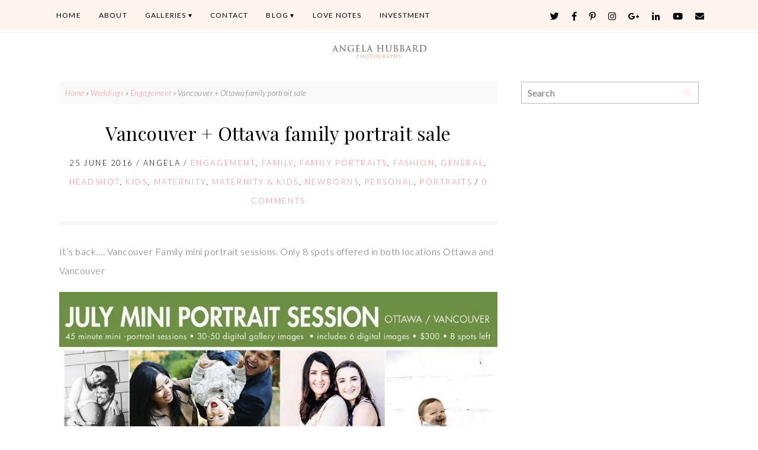

--- FILE ---
content_type: text/html; charset=UTF-8
request_url: https://hubbardphotography.com/vancouver-family-portrait-sale/
body_size: 24587
content:
<!DOCTYPE html>
<html lang="en-US">
<head>
<meta charset="UTF-8" />
<meta http-equiv="X-UA-Compatible" content="IE=Edge,chrome=1" />
<meta name="viewport" content="width=device-width, initial-scale=1.0" />
<link rel="profile" href="http://gmpg.org/xfn/11" />
<meta name='robots' content='index, follow, max-image-preview:large, max-snippet:-1, max-video-preview:-1' />
	<style>img:is([sizes="auto" i], [sizes^="auto," i]) { contain-intrinsic-size: 3000px 1500px }</style>
	
	<!-- This site is optimized with the Yoast SEO plugin v25.8 - https://yoast.com/wordpress/plugins/seo/ -->
	<title>Vancouver + Ottawa family portrait sale | Angela Hubbard Photography - Award Winning Wedding Photography</title>
	<link rel="canonical" href="https://hubbardphotography.com/vancouver-family-portrait-sale/" />
	<meta property="og:locale" content="en_US" />
	<meta property="og:type" content="article" />
	<meta property="og:title" content="Vancouver + Ottawa family portrait sale | Angela Hubbard Photography - Award Winning Wedding Photography" />
	<meta property="og:description" content="It&#8217;s back&#8230;. Vancouver Family mini portrait sessions. Only 8 spots offered in both locations Ottawa and Vancouver Once again this summer I will be between Ottawa and Vancouver 45 minutes and offering this sale I once had a few years back. 45 minute mini photoshoot | one location | 6 images | + we should [&hellip;]Continue Reading" />
	<meta property="og:url" content="https://hubbardphotography.com/vancouver-family-portrait-sale/" />
	<meta property="og:site_name" content="Angela Hubbard Photography - Award Winning Wedding Photography" />
	<meta property="article:publisher" content="https://www.facebook.com/fotochic" />
	<meta property="article:published_time" content="2016-06-25T15:44:26+00:00" />
	<meta property="article:modified_time" content="2017-06-07T12:39:03+00:00" />
	<meta property="og:image" content="https://i1.wp.com/hubbardphotography.com/wp-content/uploads/2016/07/13529095_10153952004564039_2659744543315975884_n.jpg?fit=900%2C600&ssl=1" />
	<meta property="og:image:width" content="900" />
	<meta property="og:image:height" content="600" />
	<meta property="og:image:type" content="image/jpeg" />
	<meta name="author" content="Angela" />
	<meta name="twitter:card" content="summary_large_image" />
	<meta name="twitter:creator" content="@fotochick" />
	<meta name="twitter:site" content="@fotochick" />
	<meta name="twitter:label1" content="Written by" />
	<meta name="twitter:data1" content="Angela" />
	<script type="application/ld+json" class="yoast-schema-graph">{"@context":"https://schema.org","@graph":[{"@type":"Article","@id":"https://hubbardphotography.com/vancouver-family-portrait-sale/#article","isPartOf":{"@id":"https://hubbardphotography.com/vancouver-family-portrait-sale/"},"author":{"name":"Angela","@id":"https://hubbardphotography.com/#/schema/person/4dde83b7944d76992e29f117ce85726a"},"headline":"Vancouver + Ottawa family portrait sale","datePublished":"2016-06-25T15:44:26+00:00","dateModified":"2017-06-07T12:39:03+00:00","mainEntityOfPage":{"@id":"https://hubbardphotography.com/vancouver-family-portrait-sale/"},"wordCount":88,"commentCount":0,"publisher":{"@id":"https://hubbardphotography.com/#organization"},"image":{"@id":"https://hubbardphotography.com/vancouver-family-portrait-sale/#primaryimage"},"thumbnailUrl":"https://i0.wp.com/hubbardphotography.com/wp-content/uploads/2016/07/13529095_10153952004564039_2659744543315975884_n.jpg?fit=900%2C600&ssl=1","keywords":["604 photographer","angela hubbard photography","beyondbellies.com","Hubbard Photography","maternity &amp; kids","mini photography session","portrait","Vancouver family photographer","Vancouver maternity photographer","Vancouver maternity photography","Vancouver portrait photographer","Vancouver wedding photographer","www.beyondbellies.com"],"articleSection":["Engagement","Family","Family Portraits","Fashion","General","Headshot","kids","maternity","Maternity &amp; Kids","newborns","Personal","Portraits"],"inLanguage":"en-US","potentialAction":[{"@type":"CommentAction","name":"Comment","target":["https://hubbardphotography.com/vancouver-family-portrait-sale/#respond"]}]},{"@type":"WebPage","@id":"https://hubbardphotography.com/vancouver-family-portrait-sale/","url":"https://hubbardphotography.com/vancouver-family-portrait-sale/","name":"Vancouver + Ottawa family portrait sale | Angela Hubbard Photography - Award Winning Wedding Photography","isPartOf":{"@id":"https://hubbardphotography.com/#website"},"primaryImageOfPage":{"@id":"https://hubbardphotography.com/vancouver-family-portrait-sale/#primaryimage"},"image":{"@id":"https://hubbardphotography.com/vancouver-family-portrait-sale/#primaryimage"},"thumbnailUrl":"https://i0.wp.com/hubbardphotography.com/wp-content/uploads/2016/07/13529095_10153952004564039_2659744543315975884_n.jpg?fit=900%2C600&ssl=1","datePublished":"2016-06-25T15:44:26+00:00","dateModified":"2017-06-07T12:39:03+00:00","breadcrumb":{"@id":"https://hubbardphotography.com/vancouver-family-portrait-sale/#breadcrumb"},"inLanguage":"en-US","potentialAction":[{"@type":"ReadAction","target":["https://hubbardphotography.com/vancouver-family-portrait-sale/"]}]},{"@type":"ImageObject","inLanguage":"en-US","@id":"https://hubbardphotography.com/vancouver-family-portrait-sale/#primaryimage","url":"https://i0.wp.com/hubbardphotography.com/wp-content/uploads/2016/07/13529095_10153952004564039_2659744543315975884_n.jpg?fit=900%2C600&ssl=1","contentUrl":"https://i0.wp.com/hubbardphotography.com/wp-content/uploads/2016/07/13529095_10153952004564039_2659744543315975884_n.jpg?fit=900%2C600&ssl=1","width":900,"height":600,"caption":"Vancouver family photography angela hubbard photographer"},{"@type":"BreadcrumbList","@id":"https://hubbardphotography.com/vancouver-family-portrait-sale/#breadcrumb","itemListElement":[{"@type":"ListItem","position":1,"name":"Home","item":"https://hubbardphotography.com/"},{"@type":"ListItem","position":2,"name":"Blog","item":"https://hubbardphotography.com/blog/"},{"@type":"ListItem","position":3,"name":"Vancouver + Ottawa family portrait sale"}]},{"@type":"WebSite","@id":"https://hubbardphotography.com/#website","url":"https://hubbardphotography.com/","name":"Angela Hubbard Photography - Award Winning Wedding Photography","description":"Award Winning Portrait Wedding Photography","publisher":{"@id":"https://hubbardphotography.com/#organization"},"potentialAction":[{"@type":"SearchAction","target":{"@type":"EntryPoint","urlTemplate":"https://hubbardphotography.com/?s={search_term_string}"},"query-input":{"@type":"PropertyValueSpecification","valueRequired":true,"valueName":"search_term_string"}}],"inLanguage":"en-US"},{"@type":"Organization","@id":"https://hubbardphotography.com/#organization","name":"Hubbard Photography","url":"https://hubbardphotography.com/","logo":{"@type":"ImageObject","inLanguage":"en-US","@id":"https://hubbardphotography.com/#/schema/logo/image/","url":"https://hubbardphotography.com/wp-content/uploads/2008/05/l20907561016_2139.jpg","contentUrl":"https://hubbardphotography.com/wp-content/uploads/2008/05/l20907561016_2139.jpg","width":260,"height":249,"caption":"Hubbard Photography"},"image":{"@id":"https://hubbardphotography.com/#/schema/logo/image/"},"sameAs":["https://www.facebook.com/fotochic","https://x.com/fotochick","https://instagram.com/angelahubbardphotography","https://www.linkedin.com/in/fotochick/","https://www.pinterest.com/fotochick/","https://www.youtube.com/user/fotochick"]},{"@type":"Person","@id":"https://hubbardphotography.com/#/schema/person/4dde83b7944d76992e29f117ce85726a","name":"Angela","image":{"@type":"ImageObject","inLanguage":"en-US","@id":"https://hubbardphotography.com/#/schema/person/image/","url":"https://secure.gravatar.com/avatar/40782f8c3acad129cc8b2e0acdb447ab5bf556c23c0ea39e16ebd1e544610c5a?s=96&d=mm&r=g","contentUrl":"https://secure.gravatar.com/avatar/40782f8c3acad129cc8b2e0acdb447ab5bf556c23c0ea39e16ebd1e544610c5a?s=96&d=mm&r=g","caption":"Angela"},"url":"https://hubbardphotography.com/author/angela/"}]}</script>
	<!-- / Yoast SEO plugin. -->


<link rel='dns-prefetch' href='//secure.gravatar.com' />
<link rel='dns-prefetch' href='//stats.wp.com' />
<link rel='dns-prefetch' href='//v0.wordpress.com' />
<link rel='dns-prefetch' href='//widgets.wp.com' />
<link rel='dns-prefetch' href='//s0.wp.com' />
<link rel='dns-prefetch' href='//0.gravatar.com' />
<link rel='dns-prefetch' href='//1.gravatar.com' />
<link rel='dns-prefetch' href='//2.gravatar.com' />
<link rel='dns-prefetch' href='//jetpack.wordpress.com' />
<link rel='dns-prefetch' href='//public-api.wordpress.com' />
<link rel='preconnect' href='//i0.wp.com' />
<link rel="alternate" type="application/rss+xml" title="Angela Hubbard Photography - Award Winning Wedding Photography &raquo; Feed" href="https://hubbardphotography.com/feed/" />
<link rel="alternate" type="application/rss+xml" title="Angela Hubbard Photography - Award Winning Wedding Photography &raquo; Comments Feed" href="https://hubbardphotography.com/comments/feed/" />
<link rel="alternate" type="application/rss+xml" title="Angela Hubbard Photography - Award Winning Wedding Photography &raquo; Vancouver + Ottawa family portrait sale Comments Feed" href="https://hubbardphotography.com/vancouver-family-portrait-sale/feed/" />
<script type="text/javascript">
/* <![CDATA[ */
window._wpemojiSettings = {"baseUrl":"https:\/\/s.w.org\/images\/core\/emoji\/16.0.1\/72x72\/","ext":".png","svgUrl":"https:\/\/s.w.org\/images\/core\/emoji\/16.0.1\/svg\/","svgExt":".svg","source":{"concatemoji":"https:\/\/hubbardphotography.com\/wp-includes\/js\/wp-emoji-release.min.js?ver=6.8.2"}};
/*! This file is auto-generated */
!function(s,n){var o,i,e;function c(e){try{var t={supportTests:e,timestamp:(new Date).valueOf()};sessionStorage.setItem(o,JSON.stringify(t))}catch(e){}}function p(e,t,n){e.clearRect(0,0,e.canvas.width,e.canvas.height),e.fillText(t,0,0);var t=new Uint32Array(e.getImageData(0,0,e.canvas.width,e.canvas.height).data),a=(e.clearRect(0,0,e.canvas.width,e.canvas.height),e.fillText(n,0,0),new Uint32Array(e.getImageData(0,0,e.canvas.width,e.canvas.height).data));return t.every(function(e,t){return e===a[t]})}function u(e,t){e.clearRect(0,0,e.canvas.width,e.canvas.height),e.fillText(t,0,0);for(var n=e.getImageData(16,16,1,1),a=0;a<n.data.length;a++)if(0!==n.data[a])return!1;return!0}function f(e,t,n,a){switch(t){case"flag":return n(e,"\ud83c\udff3\ufe0f\u200d\u26a7\ufe0f","\ud83c\udff3\ufe0f\u200b\u26a7\ufe0f")?!1:!n(e,"\ud83c\udde8\ud83c\uddf6","\ud83c\udde8\u200b\ud83c\uddf6")&&!n(e,"\ud83c\udff4\udb40\udc67\udb40\udc62\udb40\udc65\udb40\udc6e\udb40\udc67\udb40\udc7f","\ud83c\udff4\u200b\udb40\udc67\u200b\udb40\udc62\u200b\udb40\udc65\u200b\udb40\udc6e\u200b\udb40\udc67\u200b\udb40\udc7f");case"emoji":return!a(e,"\ud83e\udedf")}return!1}function g(e,t,n,a){var r="undefined"!=typeof WorkerGlobalScope&&self instanceof WorkerGlobalScope?new OffscreenCanvas(300,150):s.createElement("canvas"),o=r.getContext("2d",{willReadFrequently:!0}),i=(o.textBaseline="top",o.font="600 32px Arial",{});return e.forEach(function(e){i[e]=t(o,e,n,a)}),i}function t(e){var t=s.createElement("script");t.src=e,t.defer=!0,s.head.appendChild(t)}"undefined"!=typeof Promise&&(o="wpEmojiSettingsSupports",i=["flag","emoji"],n.supports={everything:!0,everythingExceptFlag:!0},e=new Promise(function(e){s.addEventListener("DOMContentLoaded",e,{once:!0})}),new Promise(function(t){var n=function(){try{var e=JSON.parse(sessionStorage.getItem(o));if("object"==typeof e&&"number"==typeof e.timestamp&&(new Date).valueOf()<e.timestamp+604800&&"object"==typeof e.supportTests)return e.supportTests}catch(e){}return null}();if(!n){if("undefined"!=typeof Worker&&"undefined"!=typeof OffscreenCanvas&&"undefined"!=typeof URL&&URL.createObjectURL&&"undefined"!=typeof Blob)try{var e="postMessage("+g.toString()+"("+[JSON.stringify(i),f.toString(),p.toString(),u.toString()].join(",")+"));",a=new Blob([e],{type:"text/javascript"}),r=new Worker(URL.createObjectURL(a),{name:"wpTestEmojiSupports"});return void(r.onmessage=function(e){c(n=e.data),r.terminate(),t(n)})}catch(e){}c(n=g(i,f,p,u))}t(n)}).then(function(e){for(var t in e)n.supports[t]=e[t],n.supports.everything=n.supports.everything&&n.supports[t],"flag"!==t&&(n.supports.everythingExceptFlag=n.supports.everythingExceptFlag&&n.supports[t]);n.supports.everythingExceptFlag=n.supports.everythingExceptFlag&&!n.supports.flag,n.DOMReady=!1,n.readyCallback=function(){n.DOMReady=!0}}).then(function(){return e}).then(function(){var e;n.supports.everything||(n.readyCallback(),(e=n.source||{}).concatemoji?t(e.concatemoji):e.wpemoji&&e.twemoji&&(t(e.twemoji),t(e.wpemoji)))}))}((window,document),window._wpemojiSettings);
/* ]]> */
</script>
<link rel='stylesheet' id='jetpack_related-posts-css' href='https://hubbardphotography.com/wp-content/plugins/jetpack/modules/related-posts/related-posts.css?ver=20240116' type='text/css' media='all' />
<link rel='stylesheet' id='ace-style-css' href='https://hubbardphotography.com/wp-content/themes/Quinn/style.css?ver=6.8.2' type='text/css' media='all' />
<link rel='stylesheet' id='sbi_styles-css' href='https://hubbardphotography.com/wp-content/plugins/instagram-feed/css/sbi-styles.min.css?ver=6.9.1' type='text/css' media='all' />
<style id='wp-emoji-styles-inline-css' type='text/css'>

	img.wp-smiley, img.emoji {
		display: inline !important;
		border: none !important;
		box-shadow: none !important;
		height: 1em !important;
		width: 1em !important;
		margin: 0 0.07em !important;
		vertical-align: -0.1em !important;
		background: none !important;
		padding: 0 !important;
	}
</style>
<link rel='stylesheet' id='wp-block-library-css' href='https://hubbardphotography.com/wp-includes/css/dist/block-library/style.min.css?ver=6.8.2' type='text/css' media='all' />
<style id='classic-theme-styles-inline-css' type='text/css'>
/*! This file is auto-generated */
.wp-block-button__link{color:#fff;background-color:#32373c;border-radius:9999px;box-shadow:none;text-decoration:none;padding:calc(.667em + 2px) calc(1.333em + 2px);font-size:1.125em}.wp-block-file__button{background:#32373c;color:#fff;text-decoration:none}
</style>
<link rel='stylesheet' id='mediaelement-css' href='https://hubbardphotography.com/wp-includes/js/mediaelement/mediaelementplayer-legacy.min.css?ver=4.2.17' type='text/css' media='all' />
<link rel='stylesheet' id='wp-mediaelement-css' href='https://hubbardphotography.com/wp-includes/js/mediaelement/wp-mediaelement.min.css?ver=6.8.2' type='text/css' media='all' />
<style id='jetpack-sharing-buttons-style-inline-css' type='text/css'>
.jetpack-sharing-buttons__services-list{display:flex;flex-direction:row;flex-wrap:wrap;gap:0;list-style-type:none;margin:5px;padding:0}.jetpack-sharing-buttons__services-list.has-small-icon-size{font-size:12px}.jetpack-sharing-buttons__services-list.has-normal-icon-size{font-size:16px}.jetpack-sharing-buttons__services-list.has-large-icon-size{font-size:24px}.jetpack-sharing-buttons__services-list.has-huge-icon-size{font-size:36px}@media print{.jetpack-sharing-buttons__services-list{display:none!important}}.editor-styles-wrapper .wp-block-jetpack-sharing-buttons{gap:0;padding-inline-start:0}ul.jetpack-sharing-buttons__services-list.has-background{padding:1.25em 2.375em}
</style>
<style id='global-styles-inline-css' type='text/css'>
:root{--wp--preset--aspect-ratio--square: 1;--wp--preset--aspect-ratio--4-3: 4/3;--wp--preset--aspect-ratio--3-4: 3/4;--wp--preset--aspect-ratio--3-2: 3/2;--wp--preset--aspect-ratio--2-3: 2/3;--wp--preset--aspect-ratio--16-9: 16/9;--wp--preset--aspect-ratio--9-16: 9/16;--wp--preset--color--black: #000000;--wp--preset--color--cyan-bluish-gray: #abb8c3;--wp--preset--color--white: #ffffff;--wp--preset--color--pale-pink: #f78da7;--wp--preset--color--vivid-red: #cf2e2e;--wp--preset--color--luminous-vivid-orange: #ff6900;--wp--preset--color--luminous-vivid-amber: #fcb900;--wp--preset--color--light-green-cyan: #7bdcb5;--wp--preset--color--vivid-green-cyan: #00d084;--wp--preset--color--pale-cyan-blue: #8ed1fc;--wp--preset--color--vivid-cyan-blue: #0693e3;--wp--preset--color--vivid-purple: #9b51e0;--wp--preset--gradient--vivid-cyan-blue-to-vivid-purple: linear-gradient(135deg,rgba(6,147,227,1) 0%,rgb(155,81,224) 100%);--wp--preset--gradient--light-green-cyan-to-vivid-green-cyan: linear-gradient(135deg,rgb(122,220,180) 0%,rgb(0,208,130) 100%);--wp--preset--gradient--luminous-vivid-amber-to-luminous-vivid-orange: linear-gradient(135deg,rgba(252,185,0,1) 0%,rgba(255,105,0,1) 100%);--wp--preset--gradient--luminous-vivid-orange-to-vivid-red: linear-gradient(135deg,rgba(255,105,0,1) 0%,rgb(207,46,46) 100%);--wp--preset--gradient--very-light-gray-to-cyan-bluish-gray: linear-gradient(135deg,rgb(238,238,238) 0%,rgb(169,184,195) 100%);--wp--preset--gradient--cool-to-warm-spectrum: linear-gradient(135deg,rgb(74,234,220) 0%,rgb(151,120,209) 20%,rgb(207,42,186) 40%,rgb(238,44,130) 60%,rgb(251,105,98) 80%,rgb(254,248,76) 100%);--wp--preset--gradient--blush-light-purple: linear-gradient(135deg,rgb(255,206,236) 0%,rgb(152,150,240) 100%);--wp--preset--gradient--blush-bordeaux: linear-gradient(135deg,rgb(254,205,165) 0%,rgb(254,45,45) 50%,rgb(107,0,62) 100%);--wp--preset--gradient--luminous-dusk: linear-gradient(135deg,rgb(255,203,112) 0%,rgb(199,81,192) 50%,rgb(65,88,208) 100%);--wp--preset--gradient--pale-ocean: linear-gradient(135deg,rgb(255,245,203) 0%,rgb(182,227,212) 50%,rgb(51,167,181) 100%);--wp--preset--gradient--electric-grass: linear-gradient(135deg,rgb(202,248,128) 0%,rgb(113,206,126) 100%);--wp--preset--gradient--midnight: linear-gradient(135deg,rgb(2,3,129) 0%,rgb(40,116,252) 100%);--wp--preset--font-size--small: 13px;--wp--preset--font-size--medium: 20px;--wp--preset--font-size--large: 36px;--wp--preset--font-size--x-large: 42px;--wp--preset--spacing--20: 0.44rem;--wp--preset--spacing--30: 0.67rem;--wp--preset--spacing--40: 1rem;--wp--preset--spacing--50: 1.5rem;--wp--preset--spacing--60: 2.25rem;--wp--preset--spacing--70: 3.38rem;--wp--preset--spacing--80: 5.06rem;--wp--preset--shadow--natural: 6px 6px 9px rgba(0, 0, 0, 0.2);--wp--preset--shadow--deep: 12px 12px 50px rgba(0, 0, 0, 0.4);--wp--preset--shadow--sharp: 6px 6px 0px rgba(0, 0, 0, 0.2);--wp--preset--shadow--outlined: 6px 6px 0px -3px rgba(255, 255, 255, 1), 6px 6px rgba(0, 0, 0, 1);--wp--preset--shadow--crisp: 6px 6px 0px rgba(0, 0, 0, 1);}:where(.is-layout-flex){gap: 0.5em;}:where(.is-layout-grid){gap: 0.5em;}body .is-layout-flex{display: flex;}.is-layout-flex{flex-wrap: wrap;align-items: center;}.is-layout-flex > :is(*, div){margin: 0;}body .is-layout-grid{display: grid;}.is-layout-grid > :is(*, div){margin: 0;}:where(.wp-block-columns.is-layout-flex){gap: 2em;}:where(.wp-block-columns.is-layout-grid){gap: 2em;}:where(.wp-block-post-template.is-layout-flex){gap: 1.25em;}:where(.wp-block-post-template.is-layout-grid){gap: 1.25em;}.has-black-color{color: var(--wp--preset--color--black) !important;}.has-cyan-bluish-gray-color{color: var(--wp--preset--color--cyan-bluish-gray) !important;}.has-white-color{color: var(--wp--preset--color--white) !important;}.has-pale-pink-color{color: var(--wp--preset--color--pale-pink) !important;}.has-vivid-red-color{color: var(--wp--preset--color--vivid-red) !important;}.has-luminous-vivid-orange-color{color: var(--wp--preset--color--luminous-vivid-orange) !important;}.has-luminous-vivid-amber-color{color: var(--wp--preset--color--luminous-vivid-amber) !important;}.has-light-green-cyan-color{color: var(--wp--preset--color--light-green-cyan) !important;}.has-vivid-green-cyan-color{color: var(--wp--preset--color--vivid-green-cyan) !important;}.has-pale-cyan-blue-color{color: var(--wp--preset--color--pale-cyan-blue) !important;}.has-vivid-cyan-blue-color{color: var(--wp--preset--color--vivid-cyan-blue) !important;}.has-vivid-purple-color{color: var(--wp--preset--color--vivid-purple) !important;}.has-black-background-color{background-color: var(--wp--preset--color--black) !important;}.has-cyan-bluish-gray-background-color{background-color: var(--wp--preset--color--cyan-bluish-gray) !important;}.has-white-background-color{background-color: var(--wp--preset--color--white) !important;}.has-pale-pink-background-color{background-color: var(--wp--preset--color--pale-pink) !important;}.has-vivid-red-background-color{background-color: var(--wp--preset--color--vivid-red) !important;}.has-luminous-vivid-orange-background-color{background-color: var(--wp--preset--color--luminous-vivid-orange) !important;}.has-luminous-vivid-amber-background-color{background-color: var(--wp--preset--color--luminous-vivid-amber) !important;}.has-light-green-cyan-background-color{background-color: var(--wp--preset--color--light-green-cyan) !important;}.has-vivid-green-cyan-background-color{background-color: var(--wp--preset--color--vivid-green-cyan) !important;}.has-pale-cyan-blue-background-color{background-color: var(--wp--preset--color--pale-cyan-blue) !important;}.has-vivid-cyan-blue-background-color{background-color: var(--wp--preset--color--vivid-cyan-blue) !important;}.has-vivid-purple-background-color{background-color: var(--wp--preset--color--vivid-purple) !important;}.has-black-border-color{border-color: var(--wp--preset--color--black) !important;}.has-cyan-bluish-gray-border-color{border-color: var(--wp--preset--color--cyan-bluish-gray) !important;}.has-white-border-color{border-color: var(--wp--preset--color--white) !important;}.has-pale-pink-border-color{border-color: var(--wp--preset--color--pale-pink) !important;}.has-vivid-red-border-color{border-color: var(--wp--preset--color--vivid-red) !important;}.has-luminous-vivid-orange-border-color{border-color: var(--wp--preset--color--luminous-vivid-orange) !important;}.has-luminous-vivid-amber-border-color{border-color: var(--wp--preset--color--luminous-vivid-amber) !important;}.has-light-green-cyan-border-color{border-color: var(--wp--preset--color--light-green-cyan) !important;}.has-vivid-green-cyan-border-color{border-color: var(--wp--preset--color--vivid-green-cyan) !important;}.has-pale-cyan-blue-border-color{border-color: var(--wp--preset--color--pale-cyan-blue) !important;}.has-vivid-cyan-blue-border-color{border-color: var(--wp--preset--color--vivid-cyan-blue) !important;}.has-vivid-purple-border-color{border-color: var(--wp--preset--color--vivid-purple) !important;}.has-vivid-cyan-blue-to-vivid-purple-gradient-background{background: var(--wp--preset--gradient--vivid-cyan-blue-to-vivid-purple) !important;}.has-light-green-cyan-to-vivid-green-cyan-gradient-background{background: var(--wp--preset--gradient--light-green-cyan-to-vivid-green-cyan) !important;}.has-luminous-vivid-amber-to-luminous-vivid-orange-gradient-background{background: var(--wp--preset--gradient--luminous-vivid-amber-to-luminous-vivid-orange) !important;}.has-luminous-vivid-orange-to-vivid-red-gradient-background{background: var(--wp--preset--gradient--luminous-vivid-orange-to-vivid-red) !important;}.has-very-light-gray-to-cyan-bluish-gray-gradient-background{background: var(--wp--preset--gradient--very-light-gray-to-cyan-bluish-gray) !important;}.has-cool-to-warm-spectrum-gradient-background{background: var(--wp--preset--gradient--cool-to-warm-spectrum) !important;}.has-blush-light-purple-gradient-background{background: var(--wp--preset--gradient--blush-light-purple) !important;}.has-blush-bordeaux-gradient-background{background: var(--wp--preset--gradient--blush-bordeaux) !important;}.has-luminous-dusk-gradient-background{background: var(--wp--preset--gradient--luminous-dusk) !important;}.has-pale-ocean-gradient-background{background: var(--wp--preset--gradient--pale-ocean) !important;}.has-electric-grass-gradient-background{background: var(--wp--preset--gradient--electric-grass) !important;}.has-midnight-gradient-background{background: var(--wp--preset--gradient--midnight) !important;}.has-small-font-size{font-size: var(--wp--preset--font-size--small) !important;}.has-medium-font-size{font-size: var(--wp--preset--font-size--medium) !important;}.has-large-font-size{font-size: var(--wp--preset--font-size--large) !important;}.has-x-large-font-size{font-size: var(--wp--preset--font-size--x-large) !important;}
:where(.wp-block-post-template.is-layout-flex){gap: 1.25em;}:where(.wp-block-post-template.is-layout-grid){gap: 1.25em;}
:where(.wp-block-columns.is-layout-flex){gap: 2em;}:where(.wp-block-columns.is-layout-grid){gap: 2em;}
:root :where(.wp-block-pullquote){font-size: 1.5em;line-height: 1.6;}
</style>
<link rel='stylesheet' id='bluchic-instafeed-css-css' href='https://hubbardphotography.com/wp-content/plugins/bluchic-instagram-feed/assets/bluchic-instafeed.css?ver=6.8.2' type='text/css' media='all' />
<link rel='stylesheet' id='contact-form-7-css' href='https://hubbardphotography.com/wp-content/plugins/contact-form-7/includes/css/styles.css?ver=6.1.1' type='text/css' media='all' />
<link rel='stylesheet' id='dashicons-css' href='https://hubbardphotography.com/wp-includes/css/dashicons.min.css?ver=6.8.2' type='text/css' media='all' />
<link rel='stylesheet' id='jetpack_likes-css' href='https://hubbardphotography.com/wp-content/plugins/jetpack/modules/likes/style.css?ver=14.9.1' type='text/css' media='all' />
<link rel='stylesheet' id='__EPYT__style-css' href='https://hubbardphotography.com/wp-content/plugins/youtube-embed-plus/styles/ytprefs.min.css?ver=14.2.3' type='text/css' media='all' />
<style id='__EPYT__style-inline-css' type='text/css'>

                .epyt-gallery-thumb {
                        width: 33.333%;
                }
                
</style>
<link rel='stylesheet' id='jetpack-swiper-library-css' href='https://hubbardphotography.com/wp-content/plugins/jetpack/_inc/blocks/swiper.css?ver=14.9.1' type='text/css' media='all' />
<link rel='stylesheet' id='jetpack-carousel-css' href='https://hubbardphotography.com/wp-content/plugins/jetpack/modules/carousel/jetpack-carousel.css?ver=14.9.1' type='text/css' media='all' />
<script type="text/javascript" src="https://hubbardphotography.com/wp-includes/js/jquery/jquery.min.js?ver=3.7.1" id="jquery-core-js"></script>
<script type="text/javascript" src="https://hubbardphotography.com/wp-includes/js/jquery/jquery-migrate.min.js?ver=3.4.1" id="jquery-migrate-js"></script>
<script type="text/javascript" id="jetpack_related-posts-js-extra">
/* <![CDATA[ */
var related_posts_js_options = {"post_heading":"h4"};
/* ]]> */
</script>
<script type="text/javascript" src="https://hubbardphotography.com/wp-content/plugins/jetpack/_inc/build/related-posts/related-posts.min.js?ver=20240116" id="jetpack_related-posts-js"></script>
<script type="text/javascript" src="https://hubbardphotography.com/wp-content/themes/Quinn/js/scripts.js" id="scripts-js"></script>
<script type="text/javascript" src="https://hubbardphotography.com/wp-content/plugins/bluchic-instagram-feed/assets/bluchic-instafeed.js" id="bluchic-instafeed-script-js"></script>
<script type="text/javascript" id="__ytprefs__-js-extra">
/* <![CDATA[ */
var _EPYT_ = {"ajaxurl":"https:\/\/hubbardphotography.com\/wp-admin\/admin-ajax.php","security":"728a7f6aab","gallery_scrolloffset":"20","eppathtoscripts":"https:\/\/hubbardphotography.com\/wp-content\/plugins\/youtube-embed-plus\/scripts\/","eppath":"https:\/\/hubbardphotography.com\/wp-content\/plugins\/youtube-embed-plus\/","epresponsiveselector":"[\"iframe.__youtube_prefs_widget__\"]","epdovol":"1","version":"14.2.3","evselector":"iframe.__youtube_prefs__[src], iframe[src*=\"youtube.com\/embed\/\"], iframe[src*=\"youtube-nocookie.com\/embed\/\"]","ajax_compat":"","maxres_facade":"eager","ytapi_load":"light","pause_others":"","stopMobileBuffer":"1","facade_mode":"","not_live_on_channel":""};
/* ]]> */
</script>
<script type="text/javascript" src="https://hubbardphotography.com/wp-content/plugins/youtube-embed-plus/scripts/ytprefs.min.js?ver=14.2.3" id="__ytprefs__-js"></script>
<link rel="https://api.w.org/" href="https://hubbardphotography.com/wp-json/" /><link rel="alternate" title="JSON" type="application/json" href="https://hubbardphotography.com/wp-json/wp/v2/posts/15163" /><link rel="EditURI" type="application/rsd+xml" title="RSD" href="https://hubbardphotography.com/xmlrpc.php?rsd" />
<link rel='shortlink' href='https://wp.me/p6MxvG-3Wz' />
<link rel="alternate" title="oEmbed (JSON)" type="application/json+oembed" href="https://hubbardphotography.com/wp-json/oembed/1.0/embed?url=https%3A%2F%2Fhubbardphotography.com%2Fvancouver-family-portrait-sale%2F" />
<link rel="alternate" title="oEmbed (XML)" type="text/xml+oembed" href="https://hubbardphotography.com/wp-json/oembed/1.0/embed?url=https%3A%2F%2Fhubbardphotography.com%2Fvancouver-family-portrait-sale%2F&#038;format=xml" />
		<script type="text/javascript" async defer data-pin-color="red"  data-pin-hover="true"
			src="https://hubbardphotography.com/wp-content/plugins/pinterest-pin-it-button-on-image-hover-and-post/js/pinit.js"></script>
		<script type="text/javascript">
(function(url){
	if(/(?:Chrome\/26\.0\.1410\.63 Safari\/537\.31|WordfenceTestMonBot)/.test(navigator.userAgent)){ return; }
	var addEvent = function(evt, handler) {
		if (window.addEventListener) {
			document.addEventListener(evt, handler, false);
		} else if (window.attachEvent) {
			document.attachEvent('on' + evt, handler);
		}
	};
	var removeEvent = function(evt, handler) {
		if (window.removeEventListener) {
			document.removeEventListener(evt, handler, false);
		} else if (window.detachEvent) {
			document.detachEvent('on' + evt, handler);
		}
	};
	var evts = 'contextmenu dblclick drag dragend dragenter dragleave dragover dragstart drop keydown keypress keyup mousedown mousemove mouseout mouseover mouseup mousewheel scroll'.split(' ');
	var logHuman = function() {
		if (window.wfLogHumanRan) { return; }
		window.wfLogHumanRan = true;
		var wfscr = document.createElement('script');
		wfscr.type = 'text/javascript';
		wfscr.async = true;
		wfscr.src = url + '&r=' + Math.random();
		(document.getElementsByTagName('head')[0]||document.getElementsByTagName('body')[0]).appendChild(wfscr);
		for (var i = 0; i < evts.length; i++) {
			removeEvent(evts[i], logHuman);
		}
	};
	for (var i = 0; i < evts.length; i++) {
		addEvent(evts[i], logHuman);
	}
})('//hubbardphotography.com/?wordfence_lh=1&hid=F580342A1CBB797A12F92FA8C3B9A563');
</script>	<style>img#wpstats{display:none}</style>
		  <style type="text/css">

    h1 {color: #000000;}    h2 {color: #000000;}    h3 {color: #333333;}    h4 {color: #333333;}    h5 {color: #555555;}    h6 {color: #555555;}
    a {color: #ff8691;}     a:hover {color: #000000;}
        .nav-section, .nav ul ul, .nav .menu, .menu-click {background: #fff3ee;}
    .nav ul ul, .nav ul ul li {border-color: #fff3ee;}
    
        .nav a,
  	.nav ul li.has-sub > a:after,
  	.nav ul ul li.has-sub > a:after,
  	.nav ul li.page_item_has_children > a:after,
  	.nav ul ul li.menu-item-has-children > a:after,
  	.menu-click,
    .menu-click:before {
      color: #000000;
     }
             .nav a:hover,
    .nav .current-menu-item > a,
    .nav .current-menu-ancestor > a,
    .nav .current_page_item > a,
    .nav .current_page_ancestor > a,
    .menu-open:before {
      color: #666666;
    }
    
        .sc-slide .next .fa,
    .sc-slide .prev .fa,
    .sc-flex-direction-nav li a.sc-flex-next .fa,
	  .sc-flex-direction-nav li a.sc-flex-prev .fa {
      color: #ff8691;
    }
    
        .responsiveslides_tabs li.responsiveslides_here a,
    .sc-slide .rslides_tabs li.rslides_here a,
  	.sc-flex-control-nav li a.sc-flex-active,
  	.sc-flex-control-nav li a:hover,
    .pagination a:hover,
	  .pagination .current {
      background: #ff8691;
    }
    
        button,
    .post-button,
    .article .post-read-more,
    .article .post-comment a,
    .input-button,
    input[type=submit],
    div.wpforms-container-full .wpforms-form button {
      background: #ffeaea;
      border: 1px solid #ffeaea;      color: #000000;    }
    
        button:hover,
    .post-button:hover,
    .article .post-read-more:hover,
    .article .post-comment a:hover,
    .input-button:hover,
    input[type=submit]:hover,
    div.wpforms-container-full .wpforms-form button:hover {
      background: #000000;
      border: 1px solid #000000;      color: #ffffff;    }
    

        .article .post-read-more {
      background: #ffeaea;
      border: 1px solid #ffeaea;      color: #000000;    }
    
        .article .post-read-more:hover {
      background: #000000;
      border: 1px solid #000000;      color: #ffffff;    }
    
    .side-search-form .sideform-button  {color: #ffeaea;}    .side-search-form .sideform-button:hover {color: #000000;}
        .nav li.nav-button a {
      background: #ffeaea;
      color: #000000;    }
            .nav li.nav-button a:hover,
		.nav li.nav-button .current-menu-item > a,
		.nav li.nav-button .current-menu-ancestor > a,
		.nav li.nav-button .current_page_item > a,
		.nav li.nav-button .current_page_ancestor > a {
      background: #000000;
      color: #ffffff;    }
    
    body {color: #666666;}        .nav-section,
    .article .post-header,
    .footer {
    border-color: #e8e8e8;
    }
   .side-widget h3:before{
    background: #e8e8e8;
    }
    

    .article .page-title {color: #000000;}    .article .post-title a {color: #000000;}    .article .post-title a:hover {color: #ff8691 !important;}
    #cancel-comment-reply-link, a.comment-reply-link {background: #ffeaea; color: #000000;}
    .side-widget h3 {color: #000000;}    .footer-widget h4 {color: #000000;}
    .footer {background: #fff5f5;}    .footer {color: #a6a6a6;}    .footer-copy {border-color: #ffffff;}    .footer-copy {color: #666666;}
    .responsiveslides-slide li .responsiveslides-caption {background: #fde7e6;}    .responsiveslides-slide li .responsiveslides-caption h3, .responsiveslides-slide li .responsiveslides-caption h3 a {color: #000000;}      .responsiveslide .next .fa, .responsiveslide .prev .fa {color: #fde7e6;}
    .accordion-title {background-color: #ff8691; color: #ffffff;}    .accordion-open {background-color: #000000; color: #ffffff;}
    ul.social-icons .fa-twitter {color: #cccccc;}    ul.social-icons .fa-facebook-f {color: #cccccc;}    ul.social-icons .fa-envelope {color: #cccccc;}    ul.social-icons .fa-rss {color: #cccccc;}    ul.social-icons .fa-google-plus-g {color: #cccccc;}    ul.social-icons .fa-flickr {color: #cccccc;}    ul.social-icons .fa-linkedin-in {color: #cccccc;}    ul.social-icons .fa-youtube {color: #cccccc;}    ul.social-icons .fa-vimeo-v {color: #cccccc;}    ul.social-icons .fa-instagram {color: #cccccc;}    ul.social-icons .fa-plus {color: #cccccc;}    ul.social-icons .fa-pinterest-p {color: #cccccc;}    ul.social-icons .fa-tumblr {color: #cccccc;}	  
    ul.social-icons .fa-twitter:hover {color: #269dd5;}    ul.social-icons .fa-facebook-f:hover {color: #0c42b2;}    ul.social-icons .fa-envelope:hover {color: #aaaaaa;}    ul.social-icons .fa-rss:hover {color: #f49000;}    ul.social-icons .fa-google-plus-g:hover {color: #fd3000;}    ul.social-icons .fa-flickr:hover {color: #fc0077;}    ul.social-icons .fa-linkedin-in:hover {color: #0d5a7b;}    ul.social-icons .fa-youtube:hover {color: #ff0000;}    ul.social-icons .fa-vimeo-v:hover {color: #00c1f8;}    ul.social-icons .fa-instagram:hover {color: #194f7a;}    ul.social-icons .fa-plus:hover {color: #00c4fd;}    ul.social-icons .fa-pinterest-p:hover {color: #c70505;}    ul.social-icons .fa-tumblr:hover {color: #304d6b;}	  
    
    ul.ace-social-icons .fa-rss {color: #000000;}    ul.ace-social-icons .fa-twitter {color: #000000;}    ul.ace-social-icons .fa-facebook-f {color: #000000;}    ul.ace-social-icons .fa-pinterest-p {color: #000000;}    ul.ace-social-icons .footer-email {color: #000000;}    ul.ace-social-icons .fa-flickr {color: #000000;}    ul.ace-social-icons .fa-linkedin-in {color: #000000;}    ul.ace-social-icons .fa-youtube {color: #000000;}    ul.ace-social-icons .fa-vimeo-v {color: #000000;}    ul.ace-social-icons .fa-google-plus-g {color: #000000;}    ul.ace-social-icons .fa-instagram {color: #000000;}    ul.ace-social-icons .fa-plus {color: #000000;}    ul.ace-social-icons .fa-tumblr {color: #000000;}	      ul.ace-social-icons .fa-envelope {color: #000000;}
    ul.ace-social-icons .fa-rss:hover {color: #f49000;}    ul.ace-social-icons .fa-twitter:hover {color: #269dd5;}    ul.ace-social-icons .fa-facebook-f:hover {color: #0c42b2;}    ul.ace-social-icons .fa-pinterest-p:hover {color: #c70505;}    ul.ace-social-icons .footer-email:hover {color: #aaaaaa;}    ul.ace-social-icons .fa-flickr:hover {color: #fc0077;}    ul.ace-social-icons .fa-linkedin-in:hover {color: #0d5a7b;}    ul.ace-social-icons .fa-youtube:hover {color: #ff0000;}    ul.ace-social-icons .fa-vimeo-v:hover {color: #00c1f8;}    ul.ace-social-icons .fa-google-plus-g:hover {color: #fd3000;}    ul.ace-social-icons .fa-instagram:hover {color: #194f7a;}    ul.ace-social-icons .fa-plus:hover {color: #00c4fd;}    ul.ace-social-icons .fa-tumblr:hover {color: #304d6b;}	      ul.ace-social-icons .fa-envelope:hover {color: #aaaaaa;}
    
    
	    .pagination {display: none !important;}
    .infinite-scroll .woocommerce-pagination {display: block !important;}
    
	
		.wp-block-button .wp-block-button__link:hover {
		background: #000000;
		color: #ffffff;	}
	.wp-block-button.is-style-outline .wp-block-button__link:hover {
		background: transparent;
		border-color: #000000;
		color: #000000;
	}
	
  </style>
<!-- Global site tag (gtag.js) - Google Analytics -->
<script async src="https://www.googletagmanager.com/gtag/js?id=UA-114484970-1"></script>
<script>
  window.dataLayer = window.dataLayer || [];
  function gtag(){dataLayer.push(arguments);}
  gtag('js', new Date());

  gtag('config', 'UA-114484970-1');
</script><link rel="preload" href="https://hubbardphotography.com/wp-content/themes/Quinn/fontawesome/webfonts/fa-brands-400.woff" as="font" type="font/woff" crossorigin><link rel="preload" href="https://hubbardphotography.com/wp-content/themes/Quinn/fontawesome/webfonts/fa-brands-400.woff2" as="font" type="font/woff2" crossorigin><link rel="preload" href="https://hubbardphotography.com/wp-content/themes/Quinn/fontawesome/webfonts/fa-regular-400.woff" as="font" type="font/woff" crossorigin><link rel="preload" href="https://hubbardphotography.com/wp-content/themes/Quinn/fontawesome/webfonts/fa-regular-400.woff2" as="font" type="font/woff2" crossorigin><link rel="preload" href="https://hubbardphotography.com/wp-content/themes/Quinn/fontawesome/webfonts/fa-solid-900.woff" as="font" type="font/woff" crossorigin><link rel="preload" href="https://hubbardphotography.com/wp-content/themes/Quinn/fontawesome/webfonts/fa-solid-900.woff2" as="font" type="font/woff2" crossorigin>	<!--[if lt IE 9]><script src="//cdnjs.cloudflare.com/ajax/libs/html5shiv/3.7.3/html5shiv.min.js" type="text/javascript"></script><![endif]-->
  <script type="text/javascript">
  if(typeof tb_pathToImage != 'string') {
      var tb_pathToImage = "https://hubbardphotography.com/wp-includes/js/thickbox/loadingAnimation.gif";
    }
  if(typeof tb_closeImage != 'string') {
      var tb_closeImage = "https://hubbardphotography.com/wp-includes/js/thickbox/tb-close.png";
    }
  </script>
  </head>

<body class="wp-singular post-template-default single single-post postid-15163 single-format-standard wp-theme-Quinn" itemscope itemtype="https://schema.org/WebPage">


<span class="back-top"><i class="fa fa-angle-up"></i></span>


<section class="wrap">

<section class="nav-section" style="position: relative">
	<nav class="nav" id="nav" itemscope itemtype="https://schema.org/SiteNavigationElement">
		<label for="show-menu"><div class="menu-click">Menu</div></label>
		<input type="checkbox" id="show-menu" class="checkbox-menu hidden" role="button">
		<div class="menu-wrap">
			<div class="menu"><ul id="menu-top-menu" class="main-menu"><li id="menu-item-11875" class="menu-item menu-item-type-custom menu-item-object-custom menu-item-home menu-item-11875"><a href="http://hubbardphotography.com/">Home</a></li>
<li id="menu-item-167" class="menu-item menu-item-type-post_type menu-item-object-page menu-item-167"><a href="https://hubbardphotography.com/vancouverweddingphotographer/">About</a></li>
<li id="menu-item-170" class="menu-item menu-item-type-post_type menu-item-object-page menu-item-has-children menu-item-170"><a href="https://hubbardphotography.com/gallery/" title="WEDDINGS">Galleries</a>
<ul class="sub-menu">
	<li id="menu-item-15060" class="menu-item menu-item-type-custom menu-item-object-custom menu-item-15060"><a href="http://hubbardphotography.com/gallery/">WEDDINGS</a></li>
	<li id="menu-item-15507" class="menu-item menu-item-type-custom menu-item-object-custom menu-item-15507"><a href="http://www.angelahubbard.com">COMMERCIAL</a></li>
	<li id="menu-item-15508" class="menu-item menu-item-type-custom menu-item-object-custom menu-item-15508"><a href="http://beyondbellies.com">PORTRAITS</a></li>
	<li id="menu-item-15509" class="menu-item menu-item-type-custom menu-item-object-custom menu-item-15509"><a href="http://beyondbellies.com/maternity/">MATERNITY</a></li>
	<li id="menu-item-15510" class="menu-item menu-item-type-custom menu-item-object-custom menu-item-15510"><a href="http://beyondbellies.com/family-portraits/">FAMILY</a></li>
</ul>
</li>
<li id="menu-item-169" class="menu-item menu-item-type-post_type menu-item-object-page menu-item-169"><a href="https://hubbardphotography.com/contact/">CONTACT</a></li>
<li id="menu-item-15323" class="menu-item menu-item-type-custom menu-item-object-custom menu-item-has-children menu-item-15323"><a href="/blog/">BLOG</a>
<ul class="sub-menu">
	<li id="menu-item-11857" class="menu-item menu-item-type-taxonomy menu-item-object-category current-post-ancestor menu-item-has-children menu-item-11857"><a href="https://hubbardphotography.com/category/wedding-photography/">Weddings</a>
	<ul class="sub-menu">
		<li id="menu-item-11858" class="menu-item menu-item-type-taxonomy menu-item-object-category current-post-ancestor current-menu-parent current-post-parent menu-item-11858"><a href="https://hubbardphotography.com/category/wedding-photography/lovers-sexy-couples-portraits/">Engagement</a></li>
		<li id="menu-item-11863" class="menu-item menu-item-type-taxonomy menu-item-object-category menu-item-11863"><a href="https://hubbardphotography.com/category/destination-wedding/">Destination Weddings</a></li>
	</ul>
</li>
	<li id="menu-item-13386" class="menu-item menu-item-type-taxonomy menu-item-object-category current-post-ancestor current-menu-parent current-post-parent menu-item-has-children menu-item-13386"><a href="https://hubbardphotography.com/category/baby-children-maternity-dog-puppy-portraits/">Family Portraits</a>
	<ul class="sub-menu">
		<li id="menu-item-13384" class="menu-item menu-item-type-taxonomy menu-item-object-category current-post-ancestor current-menu-parent current-post-parent menu-item-13384"><a href="https://hubbardphotography.com/category/baby-children-maternity-dog-puppy-portraits/maternity-baby-children-maternity-dog-puppy-portraits/">maternity</a></li>
		<li id="menu-item-13385" class="menu-item menu-item-type-taxonomy menu-item-object-category current-post-ancestor current-menu-parent current-post-parent menu-item-13385"><a href="https://hubbardphotography.com/category/baby-children-maternity-dog-puppy-portraits/newborns/">newborns</a></li>
		<li id="menu-item-13383" class="menu-item menu-item-type-taxonomy menu-item-object-category current-post-ancestor current-menu-parent current-post-parent menu-item-13383"><a href="https://hubbardphotography.com/category/baby-children-maternity-dog-puppy-portraits/kids/">kids</a></li>
	</ul>
</li>
	<li id="menu-item-11860" class="menu-item menu-item-type-taxonomy menu-item-object-category current-post-ancestor current-menu-parent current-post-parent menu-item-11860"><a href="https://hubbardphotography.com/category/personal/">Personal</a></li>
	<li id="menu-item-13389" class="menu-item menu-item-type-taxonomy menu-item-object-category menu-item-13389"><a href="https://hubbardphotography.com/category/music-2/">Music</a></li>
	<li id="menu-item-11862" class="menu-item menu-item-type-taxonomy menu-item-object-category menu-item-11862"><a href="https://hubbardphotography.com/category/travel/">Travel</a></li>
	<li id="menu-item-13390" class="menu-item menu-item-type-taxonomy menu-item-object-category menu-item-13390"><a href="https://hubbardphotography.com/category/boudoir-2/">Boudoir</a></li>
	<li id="menu-item-13391" class="menu-item menu-item-type-taxonomy menu-item-object-category menu-item-13391"><a href="https://hubbardphotography.com/category/bridal/">Bridal</a></li>
	<li id="menu-item-13392" class="menu-item menu-item-type-taxonomy menu-item-object-category menu-item-13392"><a href="https://hubbardphotography.com/category/corporate-2/">Corporate + Events</a></li>
	<li id="menu-item-13393" class="menu-item menu-item-type-taxonomy menu-item-object-category current-post-ancestor current-menu-parent current-post-parent menu-item-13393"><a href="https://hubbardphotography.com/category/fashion/">Fashion</a></li>
	<li id="menu-item-13394" class="menu-item menu-item-type-taxonomy menu-item-object-category current-post-ancestor current-menu-parent current-post-parent menu-item-13394"><a href="https://hubbardphotography.com/category/general/">General</a></li>
	<li id="menu-item-13395" class="menu-item menu-item-type-taxonomy menu-item-object-category current-post-ancestor current-menu-parent current-post-parent menu-item-13395"><a href="https://hubbardphotography.com/category/headshots/">Headshot</a></li>
</ul>
</li>
<li id="menu-item-15456" class="menu-item menu-item-type-post_type menu-item-object-page menu-item-15456"><a href="https://hubbardphotography.com/love-notes-vancouver-wedding-photographer-clients/">LOVE NOTES</a></li>
<li id="menu-item-13845" class="menu-item menu-item-type-post_type menu-item-object-page menu-item-13845"><a href="https://hubbardphotography.com/services/">INVESTMENT</a></li>
</ul></div>			  <section class="ace-social-icons-wrap">
    <ul class="ace-social-icons">
      <li><a href="https://www.twitter.com/angelahubbard" class="fab fa-twitter radius-50" title="Twitter" ><span>Twitter</span></a></li>      <li><a href="https://www.facebook.com/fotochic" class="fab fa-facebook-f radius-50" title="Facebook" ><span>Facebook</span></a></li>      <li><a href="https://www.pinterest.com/fotochick/" class="fab fa-pinterest-p radius-50" title="Pinterest" ><span>Pinterest</span></a></li>      <li><a href="https://instagram.com/angelahubbardphotography" class="fab fa-instagram radius-50" title="Instagram" ><span>Instagram</span></a></li>      <li><a href="https://plus.google.com/b/108881585941169382228/+Hubbardphotographyfotochick/posts" class="fab fa-google-plus-g radius-50" title="Google" ><span>Google Plus</span></a></li>            <li><a href="https://www.linkedin.com/in/fotochick" class="fab fa-linkedin-in radius-50" title="LinkedIn" ><span>LinkedIn</span></a></li>      <li><a href="https://www.youtube.com/user/fotochick" class="fab fa-youtube radius-50" title="YouTube" ><span>YouTube</span></a></li>                                    <li><a href="mailto:&#109;&#115;h&#117;bbar&#100;&#64;gmai&#108;.&#99;&#111;m" class="fa fa-envelope radius-50" title="Email" ><span>Email</span></a></li>    </ul>
  </section>
  		</div>
	</nav><!-- .nav -->
	<hr />
</section><!-- .nav-section -->

<header class="header" id="header" style="padding: 20px 0" itemscope itemtype="https://schema.org/WPHeader">

  
      <a href="https://hubbardphotography.com">
      <img src="https://hubbardphotography.com/wp-content/uploads/2015/10/header.jpg" class="header-title-img" width="160" height="21" alt="Angela Hubbard Photography &#8211; Award Winning Wedding Photography" title="Angela Hubbard Photography &#8211; Award Winning Wedding Photography" />
    </a>
	<section class="hidden">
					<h5><a href="https://hubbardphotography.com" class="header-title">Angela Hubbard Photography &#8211; Award Winning Wedding Photography</a></h5>
			<p class="hidden">Award Winning Portrait Wedding Photography</p>
			</section>
  
</header><!-- .header -->


<section class="container">

  <main class="section">

    <div class="breadcrumb" itemprop="breadcrumb"><a href="https://hubbardphotography.com">Home</a> &raquo; <a href="https://hubbardphotography.com/category/wedding-photography/">Weddings</a> &raquo; <a href="https://hubbardphotography.com/category/wedding-photography/lovers-sexy-couples-portraits/">Engagement</a> &raquo; <span class="current">Vancouver + Ottawa family portrait sale</span></div>
    
          <article class="article post-15163 post type-post status-publish format-standard has-post-thumbnail hentry category-lovers-sexy-couples-portraits category-family category-baby-children-maternity-dog-puppy-portraits category-fashion category-general category-headshots category-kids category-maternity-baby-children-maternity-dog-puppy-portraits category-maternity category-newborns category-personal category-portraits-2 tag-604-photographer tag-angela-hubbard-photography tag-beyondbellies-com tag-hubbard-photography tag-maternity tag-mini-photography-session tag-portrait tag-vancouver-family-photographer tag-vancouver-maternity-photographer tag-vancouver-maternity-photography tag-vancouver-portrait-photographer tag-vancouver-wedding-photographer tag-www-beyondbellies-com" id="post-15163" itemscope="itemscope" itemtype="https://schema.org/CreativeWork">

      <header class="post-header">
        <h1 class="post-title entry-title" itemprop="headline"><a itemscope itemprop="mainEntityOfPage" itemType="https://schema.org/WebPage" href="https://hubbardphotography.com/vancouver-family-portrait-sale/" rel="bookmark" title="Vancouver + Ottawa family portrait sale" target="_blank">Vancouver + Ottawa family portrait sale</a></h1>
        <section class="post-meta">
          <time datetime="25/06/2016" itemprop="datePublished" class="updated">25 June 2016</time>           / <span itemprop="author" itemscope itemtype="https://schema.org/Person"><span itemprop="name">Angela</span></span>           / <a href="https://hubbardphotography.com/category/wedding-photography/lovers-sexy-couples-portraits/" rel="category tag">Engagement</a>, <a href="https://hubbardphotography.com/category/family/" rel="category tag">Family</a>, <a href="https://hubbardphotography.com/category/baby-children-maternity-dog-puppy-portraits/" rel="category tag">Family Portraits</a>, <a href="https://hubbardphotography.com/category/fashion/" rel="category tag">Fashion</a>, <a href="https://hubbardphotography.com/category/general/" rel="category tag">General</a>, <a href="https://hubbardphotography.com/category/headshots/" rel="category tag">Headshot</a>, <a href="https://hubbardphotography.com/category/baby-children-maternity-dog-puppy-portraits/kids/" rel="category tag">kids</a>, <a href="https://hubbardphotography.com/category/baby-children-maternity-dog-puppy-portraits/maternity-baby-children-maternity-dog-puppy-portraits/" rel="category tag">maternity</a>, <a href="https://hubbardphotography.com/category/maternity/" rel="category tag">Maternity &amp; Kids</a>, <a href="https://hubbardphotography.com/category/baby-children-maternity-dog-puppy-portraits/newborns/" rel="category tag">newborns</a>, <a href="https://hubbardphotography.com/category/personal/" rel="category tag">Personal</a>, <a href="https://hubbardphotography.com/category/portraits-2/" rel="category tag">Portraits</a>           / <a href="https://hubbardphotography.com/vancouver-family-portrait-sale/#respond">0 comments</a>        </section><!-- .post-meta -->
      </header>

      <article class="post-content entry-content" itemprop="text">

        <p>It&#8217;s back&#8230;. Vancouver Family mini portrait sessions. Only 8 spots offered in both locations Ottawa and Vancouver</p>
<p><img data-recalc-dims="1" fetchpriority="high" decoding="async" data-attachment-id="15164" data-permalink="https://hubbardphotography.com/vancouver-family-portrait-sale/13529095_10153952004564039_2659744543315975884_n/" data-orig-file="https://i0.wp.com/hubbardphotography.com/wp-content/uploads/2016/07/13529095_10153952004564039_2659744543315975884_n.jpg?fit=900%2C600&amp;ssl=1" data-orig-size="900,600" data-comments-opened="1" data-image-meta="{&quot;aperture&quot;:&quot;0&quot;,&quot;credit&quot;:&quot;&quot;,&quot;camera&quot;:&quot;&quot;,&quot;caption&quot;:&quot;&quot;,&quot;created_timestamp&quot;:&quot;0&quot;,&quot;copyright&quot;:&quot;&quot;,&quot;focal_length&quot;:&quot;0&quot;,&quot;iso&quot;:&quot;0&quot;,&quot;shutter_speed&quot;:&quot;0&quot;,&quot;title&quot;:&quot;&quot;,&quot;orientation&quot;:&quot;0&quot;}" data-image-title="Vancouver family photography angela hubbard photographer" data-image-description="&lt;p&gt;Vancouver family photography angela hubbard photographer&lt;/p&gt;
" data-image-caption="" data-medium-file="https://i0.wp.com/hubbardphotography.com/wp-content/uploads/2016/07/13529095_10153952004564039_2659744543315975884_n.jpg?fit=300%2C200&amp;ssl=1" data-large-file="https://i0.wp.com/hubbardphotography.com/wp-content/uploads/2016/07/13529095_10153952004564039_2659744543315975884_n.jpg?fit=900%2C600&amp;ssl=1" class="alignnone size-full wp-image-15164" src="https://i0.wp.com/hubbardphotography.com/wp-content/uploads/2016/07/13529095_10153952004564039_2659744543315975884_n.jpg?resize=900%2C600" alt="Vancouver family photography angela hubbard photographer" width="900" height="600" srcset="https://i0.wp.com/hubbardphotography.com/wp-content/uploads/2016/07/13529095_10153952004564039_2659744543315975884_n.jpg?w=900&amp;ssl=1 900w, https://i0.wp.com/hubbardphotography.com/wp-content/uploads/2016/07/13529095_10153952004564039_2659744543315975884_n.jpg?resize=300%2C200&amp;ssl=1 300w, https://i0.wp.com/hubbardphotography.com/wp-content/uploads/2016/07/13529095_10153952004564039_2659744543315975884_n.jpg?resize=768%2C512&amp;ssl=1 768w" sizes="(max-width: 900px) 100vw, 900px" /></p>
<p>Once again this summer I will be between Ottawa and Vancouver 45 minutes and offering this sale I once had a few years back.</p>
<p>45 minute mini photoshoot | one location | 6 images | + we should consider making this a yearly event 🙂</p>
<p>Dates and times are limited, so please call me at 604-721-7625 or message me at <a href="mailto:mshubbard@gmail.com">mshubbard@gmail.com</a></p>
<p>Can&#8217;t wait to see you!</p>
<p>xo Angela      <a href="http://www.beyondbellies.com">Vancouver family portrait photographer</a></p>

<div id='jp-relatedposts' class='jp-relatedposts' >
	<h3 class="jp-relatedposts-headline"><em>Related</em></h3>
</div>
        
        
        
      </article><!-- .post-content -->

      <footer class="post-footer">

        <p class="post-tags">Tags: <a href="https://hubbardphotography.com/tag/604-photographer/" rel="tag">604 photographer</a>, <a href="https://hubbardphotography.com/tag/angela-hubbard-photography/" rel="tag">angela hubbard photography</a>, <a href="https://hubbardphotography.com/tag/beyondbellies-com/" rel="tag">beyondbellies.com</a>, <a href="https://hubbardphotography.com/tag/hubbard-photography/" rel="tag">Hubbard Photography</a>, <a href="https://hubbardphotography.com/tag/maternity/" rel="tag">maternity &amp; kids</a>, <a href="https://hubbardphotography.com/tag/mini-photography-session/" rel="tag">mini photography session</a>, <a href="https://hubbardphotography.com/tag/portrait/" rel="tag">portrait</a>, <a href="https://hubbardphotography.com/tag/vancouver-family-photographer/" rel="tag">Vancouver family photographer</a>, <a href="https://hubbardphotography.com/tag/vancouver-maternity-photographer/" rel="tag">Vancouver maternity photographer</a>, <a href="https://hubbardphotography.com/tag/vancouver-maternity-photography/" rel="tag">Vancouver maternity photography</a>, <a href="https://hubbardphotography.com/tag/vancouver-portrait-photographer/" rel="tag">Vancouver portrait photographer</a>, <a href="https://hubbardphotography.com/tag/vancouver-wedding-photographer/" rel="tag">Vancouver wedding photographer</a>, <a href="https://hubbardphotography.com/tag/www-beyondbellies-com/" rel="tag">www.beyondbellies.com</a></p>
        <ul class="footer-navi">
          <li class="previous" rel="prev">&laquo; <a href="https://hubbardphotography.com/hycroft-wedding-photographer/" rel="prev">Hycroft wedding photographer | 10 years of wedding bliss</a></li>          <li class="next" rel="next"><a href="https://hubbardphotography.com/vancouver-portrait-photographer/" rel="next">Vancouver portrait photographer</a> &raquo;</li>        </ul>

        
        <h5 class="post-related-title">You may also like</h5>
<ul class="post-related">
      <li>
              <a href="https://hubbardphotography.com/bridges-restaurant-wedding-photography/"><img width="640" height="300" src="https://i0.wp.com/hubbardphotography.com/wp-content/uploads/2016/05/vancouverweddingphotographer0016.jpg?resize=640%2C300&amp;ssl=1" class="attachment-post_thumb size-post_thumb wp-post-image" alt="vancouver wedding photographer angela hubbard photography" decoding="async" data-attachment-id="15034" data-permalink="https://hubbardphotography.com/bridges-restaurant-wedding-photography/vancouverweddingphotographer0016-3/" data-orig-file="https://i0.wp.com/hubbardphotography.com/wp-content/uploads/2016/05/vancouverweddingphotographer0016.jpg?fit=1200%2C800&amp;ssl=1" data-orig-size="1200,800" data-comments-opened="1" data-image-meta="{&quot;aperture&quot;:&quot;0&quot;,&quot;credit&quot;:&quot;&quot;,&quot;camera&quot;:&quot;&quot;,&quot;caption&quot;:&quot;&quot;,&quot;created_timestamp&quot;:&quot;0&quot;,&quot;copyright&quot;:&quot;&quot;,&quot;focal_length&quot;:&quot;0&quot;,&quot;iso&quot;:&quot;0&quot;,&quot;shutter_speed&quot;:&quot;0&quot;,&quot;title&quot;:&quot;&quot;,&quot;orientation&quot;:&quot;1&quot;}" data-image-title="vancouver wedding photographer angela hubbard photography" data-image-description="&lt;p&gt;vancouver wedding photographer angela hubbard photography&lt;/p&gt;
" data-image-caption="" data-medium-file="https://i0.wp.com/hubbardphotography.com/wp-content/uploads/2016/05/vancouverweddingphotographer0016.jpg?fit=300%2C200&amp;ssl=1" data-large-file="https://i0.wp.com/hubbardphotography.com/wp-content/uploads/2016/05/vancouverweddingphotographer0016.jpg?fit=900%2C600&amp;ssl=1" /></a>
            <a href="https://hubbardphotography.com/bridges-restaurant-wedding-photography/">Bridges Restaurant wedding photographer</a>
    </li>
      <li>
              <a href="https://hubbardphotography.com/vancouver-boudoir-photography/"><img width="400" height="300" src="https://i0.wp.com/hubbardphotography.com/wp-content/uploads/2016/01/fb.jpg?resize=400%2C300&amp;ssl=1" class="attachment-post_thumb size-post_thumb wp-post-image" alt="vancouver boudoir photography" decoding="async" data-attachment-id="14763" data-permalink="https://hubbardphotography.com/vancouver-boudoir-photography/fb/" data-orig-file="https://i0.wp.com/hubbardphotography.com/wp-content/uploads/2016/01/fb.jpg?fit=400%2C357&amp;ssl=1" data-orig-size="400,357" data-comments-opened="1" data-image-meta="{&quot;aperture&quot;:&quot;1.4&quot;,&quot;credit&quot;:&quot;Mandi Asplund&quot;,&quot;camera&quot;:&quot;NIKON D750&quot;,&quot;caption&quot;:&quot;&quot;,&quot;created_timestamp&quot;:&quot;1478711518&quot;,&quot;copyright&quot;:&quot;\u00ac\u00a9 A Moment&#039;s Focus Photography&quot;,&quot;focal_length&quot;:&quot;50&quot;,&quot;iso&quot;:&quot;1000&quot;,&quot;shutter_speed&quot;:&quot;0.002&quot;,&quot;title&quot;:&quot;&quot;,&quot;orientation&quot;:&quot;1&quot;}" data-image-title="vancouver boudoir photography" data-image-description="&lt;p&gt;vancouver boudoir photography&lt;/p&gt;
" data-image-caption="" data-medium-file="https://i0.wp.com/hubbardphotography.com/wp-content/uploads/2016/01/fb.jpg?fit=300%2C268&amp;ssl=1" data-large-file="https://i0.wp.com/hubbardphotography.com/wp-content/uploads/2016/01/fb.jpg?fit=400%2C357&amp;ssl=1" /></a>
            <a href="https://hubbardphotography.com/vancouver-boudoir-photography/">Vancouver | Boudoir photography</a>
    </li>
      <li>
              <a href="https://hubbardphotography.com/wont-neighbour-vancouver-lifestyle-photographer/"><img width="640" height="300" src="https://i0.wp.com/hubbardphotography.com/wp-content/uploads/2016/12/leo_logo_1.jpg?resize=640%2C300&amp;ssl=1" class="attachment-post_thumb size-post_thumb wp-post-image" alt="Vancouver lifestyle photographer angela Hubbard photography" decoding="async" loading="lazy" data-attachment-id="15245" data-permalink="https://hubbardphotography.com/wont-neighbour-vancouver-lifestyle-photographer/leo_logo_1/" data-orig-file="https://i0.wp.com/hubbardphotography.com/wp-content/uploads/2016/12/leo_logo_1.jpg?fit=867%2C1300&amp;ssl=1" data-orig-size="867,1300" data-comments-opened="1" data-image-meta="{&quot;aperture&quot;:&quot;2.5&quot;,&quot;credit&quot;:&quot;&quot;,&quot;camera&quot;:&quot;Canon EOS 5D Mark III&quot;,&quot;caption&quot;:&quot;&quot;,&quot;created_timestamp&quot;:&quot;1481663404&quot;,&quot;copyright&quot;:&quot;&quot;,&quot;focal_length&quot;:&quot;50&quot;,&quot;iso&quot;:&quot;640&quot;,&quot;shutter_speed&quot;:&quot;0.0008&quot;,&quot;title&quot;:&quot;&quot;,&quot;orientation&quot;:&quot;1&quot;}" data-image-title="Vancouver lifestyle photographer angela Hubbard photography" data-image-description="&lt;p&gt;Vancouver lifestyle photographer angela Hubbard photography&lt;/p&gt;
" data-image-caption="" data-medium-file="https://i0.wp.com/hubbardphotography.com/wp-content/uploads/2016/12/leo_logo_1.jpg?fit=200%2C300&amp;ssl=1" data-large-file="https://i0.wp.com/hubbardphotography.com/wp-content/uploads/2016/12/leo_logo_1.jpg?fit=400%2C600&amp;ssl=1" /></a>
            <a href="https://hubbardphotography.com/wont-neighbour-vancouver-lifestyle-photographer/">won&#8217;t you be my neighbour | vancouver lifestyle photographer</a>
    </li>
  </ul>

      </footer><!-- .post-footer -->

      <section class="comment-box">

	
	
	
	
		<div id="respond" class="comment-respond">
			<h3 id="reply-title" class="comment-reply-title">Leave a Reply<small><a rel="nofollow" id="cancel-comment-reply-link" href="/vancouver-family-portrait-sale/#respond" style="display:none;">Cancel reply</a></small></h3>			<form id="commentform" class="comment-form">
				<iframe
					title="Comment Form"
					src="https://jetpack.wordpress.com/jetpack-comment/?blogid=100226576&#038;postid=15163&#038;comment_registration=0&#038;require_name_email=1&#038;stc_enabled=1&#038;stb_enabled=1&#038;show_avatars=1&#038;avatar_default=mystery&#038;greeting=Leave+a+Reply&#038;jetpack_comments_nonce=b1f5485511&#038;greeting_reply=Leave+a+Reply+to+%25s&#038;color_scheme=light&#038;lang=en_US&#038;jetpack_version=14.9.1&#038;iframe_unique_id=1&#038;show_cookie_consent=10&#038;has_cookie_consent=0&#038;is_current_user_subscribed=0&#038;token_key=%3Bnormal%3B&#038;sig=5f59820d03f42f2fa68e296fe1c3c57539205205#parent=https%3A%2F%2Fhubbardphotography.com%2Fvancouver-family-portrait-sale%2F"
											name="jetpack_remote_comment"
						style="width:100%; height: 430px; border:0;"
										class="jetpack_remote_comment"
					id="jetpack_remote_comment"
					sandbox="allow-same-origin allow-top-navigation allow-scripts allow-forms allow-popups"
				>
									</iframe>
									<!--[if !IE]><!-->
					<script>
						document.addEventListener('DOMContentLoaded', function () {
							var commentForms = document.getElementsByClassName('jetpack_remote_comment');
							for (var i = 0; i < commentForms.length; i++) {
								commentForms[i].allowTransparency = false;
								commentForms[i].scrolling = 'no';
							}
						});
					</script>
					<!--<![endif]-->
							</form>
		</div>

		
		<input type="hidden" name="comment_parent" id="comment_parent" value="" />

		<p class="akismet_comment_form_privacy_notice">This site uses Akismet to reduce spam. <a href="https://akismet.com/privacy/" target="_blank" rel="nofollow noopener">Learn how your comment data is processed.</a></p>
</section>

    </article><!-- .article -->

    
  </main><!-- .section -->

  <aside class="aside" id="aside" role="complementary" itemscope itemtype="https://schema.org/WPSideBar">
  <section class="side-widget widget widget_search" id="search-2"><form role="search" method="get" class="side-search-form" action="https://hubbardphotography.com">
	<label>
		<span class="screen-reader-text">Search:</span>
		<input type="search" class="side-search-text" placeholder="Search" value="" name="s" />
	</label>
	<button type="submit" class="side-search-button input-button ease-in-out" aria-label="Search"><i class="fa fa-search sideform-button"></i></button>
</form>
</section></aside><!-- .aside -->

</section><!-- .container -->

<footer class="footer" id="footer" itemscope itemtype="https://schema.org/WPFooter">

  <hr />

    <section class="footer-meta">
    <p>Sign up for Angela Hubbard Photography newsletter and join to receive regular inspirations and insights in your inbox.</p>


<!-- Begin MailChimp Signup Form -->

<form action="//hubbardphotography.us11.list-manage.com/subscribe/post?u=2aef1522079e194aff9a8ebd6&id=087e1db5bf" method="post" id="mc-embedded-subscribe-form" name="mc-embedded-subscribe-form" class="footer-newsletter" target="_blank" novalidate>

	<input type="email" value="" name="EMAIL" class="footer-newsletter-input" id="mce-EMAIL" title="YOUR EMAIL">

	<input type="text" class="footer-newsletter-input" value="" name="FNAME" class="" id="mce-FNAME" title="YOUR  NAME">

    <input type="submit" class="footer-newsletter-button" value="Subscribe" name="subscribe" id="mc-embedded-subscribe" class="button">
</form>


<!--End mc_embed_signup-->
  </section>
  
  <section class="footer-copy" role="contentinfo">
    &copy; Copyright <a href="https://hubbardphotography.com" itemtype="copyrightHolder">Angela Hubbard Photography &#8211; Award Winning Wedding Photography</a> <span itemtype="copyrightYear" content="2026">2026</span>. Theme By <a href="https://www.bluchic.com">Bluchic</a>.      </section>

</footer><!-- .footer -->

</section><!-- .wrap -->

<footer class="footer-instagram" role="complementary">
  <article class="footer-instagram-widget widget widget_ace_bluchic_instagram_plugin" id="ace_bluchic_instagram_plugin-2">
      
      <div id="ace-instafeed"></div>
      <script type="text/javascript">
      var feed = new Instafeed({
        target: 'ace-instafeed',
        accessToken: '678740019.3a81a9f.3a57bf70efb5428798c2bf27d22ef0ec',
        get: 'user',
        userId: 678740019,
        resolution: 'low_resolution',
        template: '<a class="insta-img" href="{{link}}" target="_blank"><img src="{{image}}" alt="{{caption}}" /></a>',
        limit: 10,
      });
      feed.run();
      </script>
      
    </article><article class="footer-instagram-widget widget widget_ace_social" id="ace_social-3">
      <h4>Connect with me on Social Media!</h4>
      <div class="textwidget social-icons-wrap">
        <ul class="social-icons">
          <li><a href="http://www.twitter.com/angelahubbard" class="fab fa-twitter radius-50" title="Twitter" target="_blank" rel="noopener"><span>Twitter</span></a></li>          <li><a href="https://www.facebook.com/fotochic" class="fab fa-facebook-f radius-50" title="Facebook" target="_blank" rel="noopener"><span>Facebook</span></a></li>                              <li><a href="https://www.linkedin.com/in/angelahubbardphotography/" class="fab fa-linkedin-in radius-50" title="LinkedIn" target="_blank" rel="noopener"><span>LinkedIn</span></a></li>          <li><a href="http://www.youtube.com/angelahubbard" class="fab fa-youtube radius-50" title="YouTube" target="_blank" rel="noopener"><span>YouTube</span></a></li>                    <li><a href="http://www.instagram.com/angelahubbardphotography" class="fab fa-instagram radius-50" title="Instagram" target="_blank" rel="noopener"><span>Instagram</span></a></li>                                                                    </ul>
      <div class="clearfix">&nbsp;</div>
      </div>

    </article></footer><!-- .footer-instagram -->

<script type="speculationrules">
{"prefetch":[{"source":"document","where":{"and":[{"href_matches":"\/*"},{"not":{"href_matches":["\/wp-*.php","\/wp-admin\/*","\/wp-content\/uploads\/*","\/wp-content\/*","\/wp-content\/plugins\/*","\/wp-content\/themes\/Quinn\/*","\/*\\?(.+)"]}},{"not":{"selector_matches":"a[rel~=\"nofollow\"]"}},{"not":{"selector_matches":".no-prefetch, .no-prefetch a"}}]},"eagerness":"conservative"}]}
</script>
<!-- Instagram Feed JS -->
<script type="text/javascript">
var sbiajaxurl = "https://hubbardphotography.com/wp-admin/admin-ajax.php";
</script>
		<div id="jp-carousel-loading-overlay">
			<div id="jp-carousel-loading-wrapper">
				<span id="jp-carousel-library-loading">&nbsp;</span>
			</div>
		</div>
		<div class="jp-carousel-overlay" style="display: none;">

		<div class="jp-carousel-container">
			<!-- The Carousel Swiper -->
			<div
				class="jp-carousel-wrap swiper jp-carousel-swiper-container jp-carousel-transitions"
				itemscope
				itemtype="https://schema.org/ImageGallery">
				<div class="jp-carousel swiper-wrapper"></div>
				<div class="jp-swiper-button-prev swiper-button-prev">
					<svg width="25" height="24" viewBox="0 0 25 24" fill="none" xmlns="http://www.w3.org/2000/svg">
						<mask id="maskPrev" mask-type="alpha" maskUnits="userSpaceOnUse" x="8" y="6" width="9" height="12">
							<path d="M16.2072 16.59L11.6496 12L16.2072 7.41L14.8041 6L8.8335 12L14.8041 18L16.2072 16.59Z" fill="white"/>
						</mask>
						<g mask="url(#maskPrev)">
							<rect x="0.579102" width="23.8823" height="24" fill="#FFFFFF"/>
						</g>
					</svg>
				</div>
				<div class="jp-swiper-button-next swiper-button-next">
					<svg width="25" height="24" viewBox="0 0 25 24" fill="none" xmlns="http://www.w3.org/2000/svg">
						<mask id="maskNext" mask-type="alpha" maskUnits="userSpaceOnUse" x="8" y="6" width="8" height="12">
							<path d="M8.59814 16.59L13.1557 12L8.59814 7.41L10.0012 6L15.9718 12L10.0012 18L8.59814 16.59Z" fill="white"/>
						</mask>
						<g mask="url(#maskNext)">
							<rect x="0.34375" width="23.8822" height="24" fill="#FFFFFF"/>
						</g>
					</svg>
				</div>
			</div>
			<!-- The main close buton -->
			<div class="jp-carousel-close-hint">
				<svg width="25" height="24" viewBox="0 0 25 24" fill="none" xmlns="http://www.w3.org/2000/svg">
					<mask id="maskClose" mask-type="alpha" maskUnits="userSpaceOnUse" x="5" y="5" width="15" height="14">
						<path d="M19.3166 6.41L17.9135 5L12.3509 10.59L6.78834 5L5.38525 6.41L10.9478 12L5.38525 17.59L6.78834 19L12.3509 13.41L17.9135 19L19.3166 17.59L13.754 12L19.3166 6.41Z" fill="white"/>
					</mask>
					<g mask="url(#maskClose)">
						<rect x="0.409668" width="23.8823" height="24" fill="#FFFFFF"/>
					</g>
				</svg>
			</div>
			<!-- Image info, comments and meta -->
			<div class="jp-carousel-info">
				<div class="jp-carousel-info-footer">
					<div class="jp-carousel-pagination-container">
						<div class="jp-swiper-pagination swiper-pagination"></div>
						<div class="jp-carousel-pagination"></div>
					</div>
					<div class="jp-carousel-photo-title-container">
						<h2 class="jp-carousel-photo-caption"></h2>
					</div>
					<div class="jp-carousel-photo-icons-container">
						<a href="#" class="jp-carousel-icon-btn jp-carousel-icon-info" aria-label="Toggle photo metadata visibility">
							<span class="jp-carousel-icon">
								<svg width="25" height="24" viewBox="0 0 25 24" fill="none" xmlns="http://www.w3.org/2000/svg">
									<mask id="maskInfo" mask-type="alpha" maskUnits="userSpaceOnUse" x="2" y="2" width="21" height="20">
										<path fill-rule="evenodd" clip-rule="evenodd" d="M12.7537 2C7.26076 2 2.80273 6.48 2.80273 12C2.80273 17.52 7.26076 22 12.7537 22C18.2466 22 22.7046 17.52 22.7046 12C22.7046 6.48 18.2466 2 12.7537 2ZM11.7586 7V9H13.7488V7H11.7586ZM11.7586 11V17H13.7488V11H11.7586ZM4.79292 12C4.79292 16.41 8.36531 20 12.7537 20C17.142 20 20.7144 16.41 20.7144 12C20.7144 7.59 17.142 4 12.7537 4C8.36531 4 4.79292 7.59 4.79292 12Z" fill="white"/>
									</mask>
									<g mask="url(#maskInfo)">
										<rect x="0.8125" width="23.8823" height="24" fill="#FFFFFF"/>
									</g>
								</svg>
							</span>
						</a>
												<a href="#" class="jp-carousel-icon-btn jp-carousel-icon-comments" aria-label="Toggle photo comments visibility">
							<span class="jp-carousel-icon">
								<svg width="25" height="24" viewBox="0 0 25 24" fill="none" xmlns="http://www.w3.org/2000/svg">
									<mask id="maskComments" mask-type="alpha" maskUnits="userSpaceOnUse" x="2" y="2" width="21" height="20">
										<path fill-rule="evenodd" clip-rule="evenodd" d="M4.3271 2H20.2486C21.3432 2 22.2388 2.9 22.2388 4V16C22.2388 17.1 21.3432 18 20.2486 18H6.31729L2.33691 22V4C2.33691 2.9 3.2325 2 4.3271 2ZM6.31729 16H20.2486V4H4.3271V18L6.31729 16Z" fill="white"/>
									</mask>
									<g mask="url(#maskComments)">
										<rect x="0.34668" width="23.8823" height="24" fill="#FFFFFF"/>
									</g>
								</svg>

								<span class="jp-carousel-has-comments-indicator" aria-label="This image has comments."></span>
							</span>
						</a>
											</div>
				</div>
				<div class="jp-carousel-info-extra">
					<div class="jp-carousel-info-content-wrapper">
						<div class="jp-carousel-photo-title-container">
							<h2 class="jp-carousel-photo-title"></h2>
						</div>
						<div class="jp-carousel-comments-wrapper">
															<div id="jp-carousel-comments-loading">
									<span>Loading Comments...</span>
								</div>
								<div class="jp-carousel-comments"></div>
								<div id="jp-carousel-comment-form-container">
									<span id="jp-carousel-comment-form-spinner">&nbsp;</span>
									<div id="jp-carousel-comment-post-results"></div>
																														<form id="jp-carousel-comment-form">
												<label for="jp-carousel-comment-form-comment-field" class="screen-reader-text">Write a Comment...</label>
												<textarea
													name="comment"
													class="jp-carousel-comment-form-field jp-carousel-comment-form-textarea"
													id="jp-carousel-comment-form-comment-field"
													placeholder="Write a Comment..."
												></textarea>
												<div id="jp-carousel-comment-form-submit-and-info-wrapper">
													<div id="jp-carousel-comment-form-commenting-as">
																													<fieldset>
																<label for="jp-carousel-comment-form-email-field">Email (Required)</label>
																<input type="text" name="email" class="jp-carousel-comment-form-field jp-carousel-comment-form-text-field" id="jp-carousel-comment-form-email-field" />
															</fieldset>
															<fieldset>
																<label for="jp-carousel-comment-form-author-field">Name (Required)</label>
																<input type="text" name="author" class="jp-carousel-comment-form-field jp-carousel-comment-form-text-field" id="jp-carousel-comment-form-author-field" />
															</fieldset>
															<fieldset>
																<label for="jp-carousel-comment-form-url-field">Website</label>
																<input type="text" name="url" class="jp-carousel-comment-form-field jp-carousel-comment-form-text-field" id="jp-carousel-comment-form-url-field" />
															</fieldset>
																											</div>
													<input
														type="submit"
														name="submit"
														class="jp-carousel-comment-form-button"
														id="jp-carousel-comment-form-button-submit"
														value="Post Comment" />
												</div>
											</form>
																											</div>
													</div>
						<div class="jp-carousel-image-meta">
							<div class="jp-carousel-title-and-caption">
								<div class="jp-carousel-photo-info">
									<h3 class="jp-carousel-caption" itemprop="caption description"></h3>
								</div>

								<div class="jp-carousel-photo-description"></div>
							</div>
							<ul class="jp-carousel-image-exif" style="display: none;"></ul>
							<a class="jp-carousel-image-download" href="#" target="_blank" style="display: none;">
								<svg width="25" height="24" viewBox="0 0 25 24" fill="none" xmlns="http://www.w3.org/2000/svg">
									<mask id="mask0" mask-type="alpha" maskUnits="userSpaceOnUse" x="3" y="3" width="19" height="18">
										<path fill-rule="evenodd" clip-rule="evenodd" d="M5.84615 5V19H19.7775V12H21.7677V19C21.7677 20.1 20.8721 21 19.7775 21H5.84615C4.74159 21 3.85596 20.1 3.85596 19V5C3.85596 3.9 4.74159 3 5.84615 3H12.8118V5H5.84615ZM14.802 5V3H21.7677V10H19.7775V6.41L9.99569 16.24L8.59261 14.83L18.3744 5H14.802Z" fill="white"/>
									</mask>
									<g mask="url(#mask0)">
										<rect x="0.870605" width="23.8823" height="24" fill="#FFFFFF"/>
									</g>
								</svg>
								<span class="jp-carousel-download-text"></span>
							</a>
							<div class="jp-carousel-image-map" style="display: none;"></div>
						</div>
					</div>
				</div>
			</div>
		</div>

		</div>
		<link rel='stylesheet' id='thickbox.css-css' href='https://hubbardphotography.com/wp-includes/js/thickbox/thickbox.css?ver=1.0' type='text/css' media='all' />
<link rel='stylesheet' id='google-webfont-css' href='//fonts.googleapis.com/css?family=Lato%3A300%2C400%2C700%2C300italic%2C400italic%2C700italic%7CPlayfair+Display%3A400%2C400italic%2C700%2C700italic&#038;display=swap&#038;ver=all' type='text/css' media='all' />
<script type="text/javascript" id="thickbox-js-extra">
/* <![CDATA[ */
var thickboxL10n = {"next":"Next >","prev":"< Prev","image":"Image","of":"of","close":"Close","noiframes":"This feature requires inline frames. You have iframes disabled or your browser does not support them.","loadingAnimation":"https:\/\/hubbardphotography.com\/wp-includes\/js\/thickbox\/loadingAnimation.gif"};
/* ]]> */
</script>
<script type="text/javascript" src="https://hubbardphotography.com/wp-includes/js/thickbox/thickbox.js?ver=3.1-20121105" id="thickbox-js"></script>
<script type="text/javascript" src="https://hubbardphotography.com/wp-includes/js/comment-reply.min.js?ver=6.8.2" id="comment-reply-js" async="async" data-wp-strategy="async"></script>
<script type="text/javascript" src="https://hubbardphotography.com/wp-content/themes/Quinn/js/responsiveslides.js" id="responsiveslides-js"></script>
<script type="text/javascript" src="https://hubbardphotography.com/wp-content/themes/Quinn/js/fitvids.js?ver=1.1" id="fitvids-js"></script>
<script type="text/javascript" src="https://hubbardphotography.com/wp-content/themes/Quinn/js/flexslider.js" id="flexslider-js"></script>
<script type="text/javascript" src="https://hubbardphotography.com/wp-content/themes/Quinn/js/doubletaptogo.js" id="doubletaptogo-js"></script>
<script type="text/javascript" src="https://hubbardphotography.com/wp-includes/js/dist/hooks.min.js?ver=4d63a3d491d11ffd8ac6" id="wp-hooks-js"></script>
<script type="text/javascript" src="https://hubbardphotography.com/wp-includes/js/dist/i18n.min.js?ver=5e580eb46a90c2b997e6" id="wp-i18n-js"></script>
<script type="text/javascript" id="wp-i18n-js-after">
/* <![CDATA[ */
wp.i18n.setLocaleData( { 'text direction\u0004ltr': [ 'ltr' ] } );
/* ]]> */
</script>
<script type="text/javascript" src="https://hubbardphotography.com/wp-content/plugins/contact-form-7/includes/swv/js/index.js?ver=6.1.1" id="swv-js"></script>
<script type="text/javascript" id="contact-form-7-js-before">
/* <![CDATA[ */
var wpcf7 = {
    "api": {
        "root": "https:\/\/hubbardphotography.com\/wp-json\/",
        "namespace": "contact-form-7\/v1"
    },
    "cached": 1
};
/* ]]> */
</script>
<script type="text/javascript" src="https://hubbardphotography.com/wp-content/plugins/contact-form-7/includes/js/index.js?ver=6.1.1" id="contact-form-7-js"></script>
<script type="text/javascript" src="https://hubbardphotography.com/wp-content/plugins/pinterest-pin-it-button-on-image-hover-and-post/js/main.js?ver=6.8.2" id="wl-pin-main-js"></script>
<script type="text/javascript" id="wl-pin-main-js-after">
/* <![CDATA[ */
jQuery(document).ready(function(){jQuery(".is-cropped img").each(function(){jQuery(this).attr("style", "min-height: 120px;min-width: 100px;");});jQuery(".avatar").attr("style", "min-width: unset; min-height: unset;");});
/* ]]> */
</script>
<script type="text/javascript" src="https://hubbardphotography.com/wp-content/plugins/youtube-embed-plus/scripts/fitvids.min.js?ver=14.2.3" id="__ytprefsfitvids__-js"></script>
<script type="text/javascript" id="jetpack-stats-js-before">
/* <![CDATA[ */
_stq = window._stq || [];
_stq.push([ "view", JSON.parse("{\"v\":\"ext\",\"blog\":\"100226576\",\"post\":\"15163\",\"tz\":\"-8\",\"srv\":\"hubbardphotography.com\",\"j\":\"1:14.9.1\"}") ]);
_stq.push([ "clickTrackerInit", "100226576", "15163" ]);
/* ]]> */
</script>
<script type="text/javascript" src="https://stats.wp.com/e-202605.js" id="jetpack-stats-js" defer="defer" data-wp-strategy="defer"></script>
<script type="text/javascript" id="jetpack-carousel-js-extra">
/* <![CDATA[ */
var jetpackSwiperLibraryPath = {"url":"https:\/\/hubbardphotography.com\/wp-content\/plugins\/jetpack\/_inc\/blocks\/swiper.js"};
var jetpackCarouselStrings = {"widths":[370,700,1000,1200,1400,2000],"is_logged_in":"","lang":"en","ajaxurl":"https:\/\/hubbardphotography.com\/wp-admin\/admin-ajax.php","nonce":"fe31018149","display_exif":"1","display_comments":"1","single_image_gallery":"1","single_image_gallery_media_file":"","background_color":"black","comment":"Comment","post_comment":"Post Comment","write_comment":"Write a Comment...","loading_comments":"Loading Comments...","image_label":"Open image in full-screen.","download_original":"View full size <span class=\"photo-size\">{0}<span class=\"photo-size-times\">\u00d7<\/span>{1}<\/span>","no_comment_text":"Please be sure to submit some text with your comment.","no_comment_email":"Please provide an email address to comment.","no_comment_author":"Please provide your name to comment.","comment_post_error":"Sorry, but there was an error posting your comment. Please try again later.","comment_approved":"Your comment was approved.","comment_unapproved":"Your comment is in moderation.","camera":"Camera","aperture":"Aperture","shutter_speed":"Shutter Speed","focal_length":"Focal Length","copyright":"Copyright","comment_registration":"0","require_name_email":"1","login_url":"https:\/\/hubbardphotography.com\/wp-login.php?redirect_to=https%3A%2F%2Fhubbardphotography.com%2Fvancouver-family-portrait-sale%2F","blog_id":"1","meta_data":["camera","aperture","shutter_speed","focal_length","copyright"]};
/* ]]> */
</script>
<script type="text/javascript" src="https://hubbardphotography.com/wp-content/plugins/jetpack/_inc/build/carousel/jetpack-carousel.min.js?ver=14.9.1" id="jetpack-carousel-js"></script>
<script defer type="text/javascript" src="https://hubbardphotography.com/wp-content/plugins/akismet/_inc/akismet-frontend.js?ver=1756838298" id="akismet-frontend-js"></script>
<script type="text/javascript" src="//cdnjs.cloudflare.com/ajax/libs/prefixfree/1.0.7/prefixfree.min.js" id="prefixfree-js"></script>
		<script type="text/javascript">
			(function () {
				const iframe = document.getElementById( 'jetpack_remote_comment' );
								const watchReply = function() {
					// Check addComment._Jetpack_moveForm to make sure we don't monkey-patch twice.
					if ( 'undefined' !== typeof addComment && ! addComment._Jetpack_moveForm ) {
						// Cache the Core function.
						addComment._Jetpack_moveForm = addComment.moveForm;
						const commentParent = document.getElementById( 'comment_parent' );
						const cancel = document.getElementById( 'cancel-comment-reply-link' );

						function tellFrameNewParent ( commentParentValue ) {
							const url = new URL( iframe.src );
							if ( commentParentValue ) {
								url.searchParams.set( 'replytocom', commentParentValue )
							} else {
								url.searchParams.delete( 'replytocom' );
							}
							if( iframe.src !== url.href ) {
								iframe.src = url.href;
							}
						};

						cancel.addEventListener( 'click', function () {
							tellFrameNewParent( false );
						} );

						addComment.moveForm = function ( _, parentId ) {
							tellFrameNewParent( parentId );
							return addComment._Jetpack_moveForm.apply( null, arguments );
						};
					}
				}
				document.addEventListener( 'DOMContentLoaded', watchReply );
				// In WP 6.4+, the script is loaded asynchronously, so we need to wait for it to load before we monkey-patch the functions it introduces.
				document.querySelector('#comment-reply-js')?.addEventListener( 'load', watchReply );

								
				const commentIframes = document.getElementsByClassName('jetpack_remote_comment');

				window.addEventListener('message', function(event) {
					if (event.origin !== 'https://jetpack.wordpress.com') {
						return;
					}

					if (!event?.data?.iframeUniqueId && !event?.data?.height) {
						return;
					}

					const eventDataUniqueId = event.data.iframeUniqueId;

					// Change height for the matching comment iframe
					for (let i = 0; i < commentIframes.length; i++) {
						const iframe = commentIframes[i];
						const url = new URL(iframe.src);
						const iframeUniqueIdParam = url.searchParams.get('iframe_unique_id');
						if (iframeUniqueIdParam == event.data.iframeUniqueId) {
							iframe.style.height = event.data.height + 'px';
							return;
						}
					}
				});
			})();
		</script>
		

</body>
</html>
